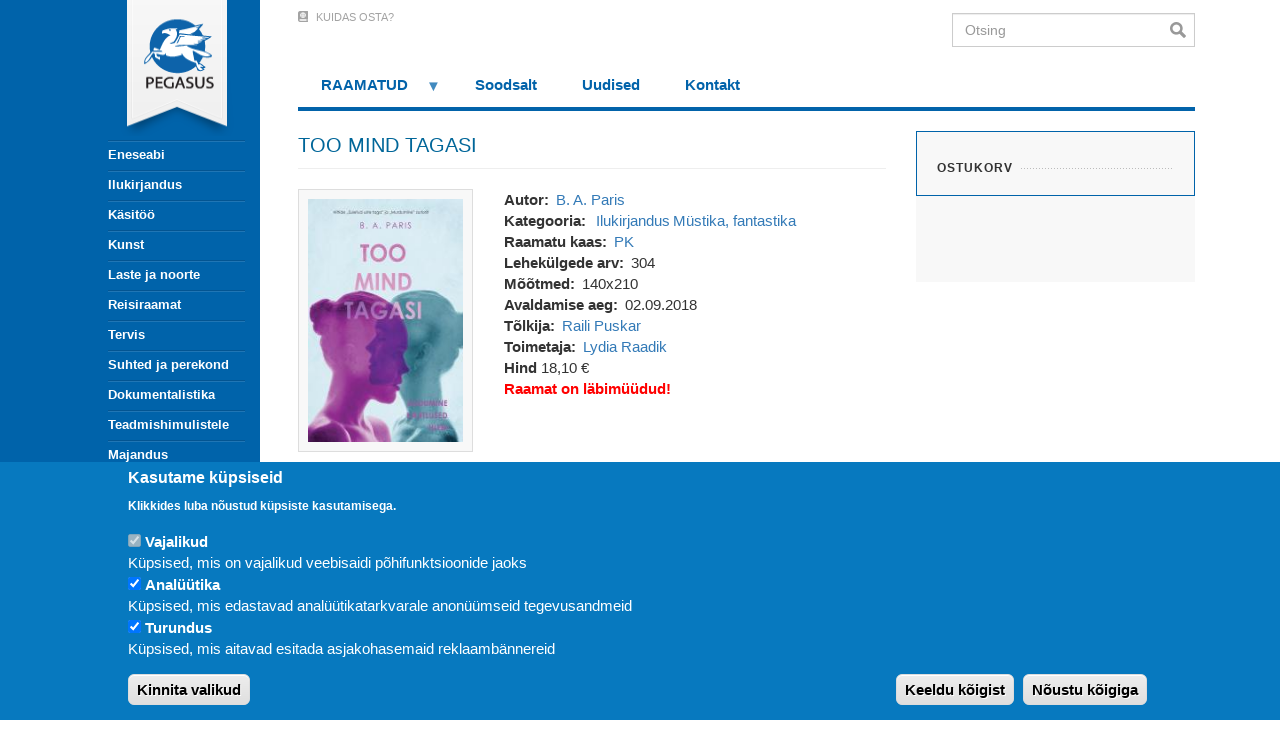

--- FILE ---
content_type: text/html; charset=UTF-8
request_url: https://www.pegasus.ee/raamat/too-mind-tagasi
body_size: 12146
content:
<!DOCTYPE html>
<html  lang="et" dir="ltr" prefix="content: http://purl.org/rss/1.0/modules/content/  dc: http://purl.org/dc/terms/  foaf: http://xmlns.com/foaf/0.1/  og: http://ogp.me/ns#  rdfs: http://www.w3.org/2000/01/rdf-schema#  schema: http://schema.org/  sioc: http://rdfs.org/sioc/ns#  sioct: http://rdfs.org/sioc/types#  skos: http://www.w3.org/2004/02/skos/core#  xsd: http://www.w3.org/2001/XMLSchema# ">
  <head>
<!-- Google Tag Manager -->
<script>(function(w,d,s,l,i){w[l]=w[l]||[];w[l].push({'gtm.start':
new Date().getTime(),event:'gtm.js'});var f=d.getElementsByTagName(s)[0],
j=d.createElement(s),dl=l!='dataLayer'?'&l='+l:'';j.async=true;j.src=
'https://www.googletagmanager.com/gtm.js?id='+i+dl;f.parentNode.insertBefore(j,f);
})(window,document,'script','dataLayer','GTM-TSM85F8');</script>
    <meta charset="utf-8" />
<style>#block-pegasus-cheeseburgermenu, #block-pegasus-cheeseburgermenutrigger {--cheese-aside-bg-color: rgba( 0, 99, 170, 1);--cheese-aside-text-color: rgba( 255, 255, 255, 1);--cheese-main-bg-color: rgba( 255, 255, 255, 1);--cheese-main-text-color: rgba( 0, 0, 0, 1);--cheese-trigger-color: rgba( 255, 255, 255, 1);--cheese-trigger-bg-color: rgba( 0, 99, 170, 1);--cheese-scrollbar-color: rgba( 255, 255, 255, 1);}</style>
<style>@media  all and (min-width: 992px) {#block-pegasus-cheeseburgermenutrigger{ display:none; }}</style>
<link rel="canonical" href="https://www.pegasus.ee/raamat/too-mind-tagasi" />
<meta name="Generator" content="Drupal 10 (https://www.drupal.org); Commerce 2" />
<meta name="MobileOptimized" content="width" />
<meta name="HandheldFriendly" content="true" />
<meta name="viewport" content="width=device-width, initial-scale=1.0" />
<style>div#sliding-popup, div#sliding-popup .eu-cookie-withdraw-banner, .eu-cookie-withdraw-tab {background: #0779bf} div#sliding-popup.eu-cookie-withdraw-wrapper { background: transparent; } #sliding-popup h1, #sliding-popup h2, #sliding-popup h3, #sliding-popup p, #sliding-popup label, #sliding-popup div, .eu-cookie-compliance-more-button, .eu-cookie-compliance-secondary-button, .eu-cookie-withdraw-tab { color: #ffffff;} .eu-cookie-withdraw-tab { border-color: #ffffff;}</style>
<link rel="icon" href="/sites/default/files/favicons.png" type="image/png" />
<script src="/sites/default/files/google_tag/gtm_tsm85f8/google_tag.script.js?t96o5t" defer></script>
<script>window.a2a_config=window.a2a_config||{};a2a_config.callbacks=[];a2a_config.overlays=[];a2a_config.templates={};</script>

    <title>TOO MIND TAGASI | Pegasus</title>
    <link rel="stylesheet" media="all" href="/sites/default/files/css/css_u_NL_O4ImftCof4hJXPnv8qTU_LYu_j2qcssPNLU0fA.css?delta=0&amp;language=et&amp;theme=pegasus&amp;include=[base64]" />
<link rel="stylesheet" media="all" href="/sites/default/files/css/css_cvW1XyDQPPQEvamUW7cByp6Whpwydc5_QoAia-MHmU4.css?delta=1&amp;language=et&amp;theme=pegasus&amp;include=[base64]" />

    <script type="application/json" data-drupal-selector="drupal-settings-json">{"path":{"baseUrl":"\/","pathPrefix":"","currentPath":"product\/1972","currentPathIsAdmin":false,"isFront":false,"currentLanguage":"et"},"pluralDelimiter":"\u0003","suppressDeprecationErrors":true,"auto_height":{"selectors":".grid-item-image\r,.grid-item-content"},"facebook_pixel":{"facebook_id":"596195714315573","events":[],"fb_disable_advanced":false,"eu_cookie_compliance":false,"donottrack":true},"eu_cookie_compliance":{"cookie_policy_version":"1.0.0","popup_enabled":true,"popup_agreed_enabled":false,"popup_hide_agreed":false,"popup_clicking_confirmation":false,"popup_scrolling_confirmation":false,"popup_html_info":"\u003Cdiv aria-labelledby=\u0022popup-text\u0022  class=\u0022eu-cookie-compliance-banner eu-cookie-compliance-banner-info eu-cookie-compliance-banner--categories\u0022\u003E\n  \u003Cdiv class=\u0022popup-content info eu-cookie-compliance-content\u0022\u003E\n        \u003Cdiv id=\u0022popup-text\u0022 class=\u0022eu-cookie-compliance-message\u0022 role=\u0022document\u0022\u003E\n      \u003Ch2\u003EKasutame k\u00fcpsiseid\u003C\/h2\u003E\u003Cp\u003EKlikkides luba n\u00f5ustud k\u00fcpsiste kasutamisega.\u003C\/p\u003E\n          \u003C\/div\u003E\n\n          \u003Cdiv id=\u0022eu-cookie-compliance-categories\u0022 class=\u0022eu-cookie-compliance-categories\u0022\u003E\n                  \u003Cdiv class=\u0022eu-cookie-compliance-category\u0022\u003E\n            \u003Cdiv\u003E\n              \u003Cinput type=\u0022checkbox\u0022 name=\u0022cookie-categories\u0022 class=\u0022eu-cookie-compliance-category-checkbox\u0022 id=\u0022cookie-category-functionality\u0022\n                     value=\u0022functionality\u0022\n                      checked                       disabled  \u003E\n              \u003Clabel for=\u0022cookie-category-functionality\u0022\u003EVajalikud\u003C\/label\u003E\n            \u003C\/div\u003E\n                          \u003Cdiv class=\u0022eu-cookie-compliance-category-description\u0022\u003EK\u00fcpsised, mis on vajalikud veebisaidi p\u00f5hifunktsioonide jaoks\u003C\/div\u003E\n                      \u003C\/div\u003E\n                  \u003Cdiv class=\u0022eu-cookie-compliance-category\u0022\u003E\n            \u003Cdiv\u003E\n              \u003Cinput type=\u0022checkbox\u0022 name=\u0022cookie-categories\u0022 class=\u0022eu-cookie-compliance-category-checkbox\u0022 id=\u0022cookie-category-analytics\u0022\n                     value=\u0022analytics\u0022\n                      checked                       \u003E\n              \u003Clabel for=\u0022cookie-category-analytics\u0022\u003EAnal\u00fc\u00fctika\u003C\/label\u003E\n            \u003C\/div\u003E\n                          \u003Cdiv class=\u0022eu-cookie-compliance-category-description\u0022\u003EK\u00fcpsised, mis edastavad anal\u00fc\u00fctikatarkvarale anon\u00fc\u00fcmseid tegevusandmeid\u003C\/div\u003E\n                      \u003C\/div\u003E\n                  \u003Cdiv class=\u0022eu-cookie-compliance-category\u0022\u003E\n            \u003Cdiv\u003E\n              \u003Cinput type=\u0022checkbox\u0022 name=\u0022cookie-categories\u0022 class=\u0022eu-cookie-compliance-category-checkbox\u0022 id=\u0022cookie-category-marketing\u0022\n                     value=\u0022marketing\u0022\n                      checked                       \u003E\n              \u003Clabel for=\u0022cookie-category-marketing\u0022\u003ETurundus\u003C\/label\u003E\n            \u003C\/div\u003E\n                          \u003Cdiv class=\u0022eu-cookie-compliance-category-description\u0022\u003EK\u00fcpsised, mis aitavad esitada asjakohasemaid reklaamb\u00e4nnereid\u003C\/div\u003E\n                      \u003C\/div\u003E\n                          \u003Cdiv class=\u0022eu-cookie-compliance-categories-buttons\u0022\u003E\n            \u003Cbutton type=\u0022button\u0022\n                    class=\u0022eu-cookie-compliance-save-preferences-button  button button--small\u0022\u003EKinnita valikud\u003C\/button\u003E\n          \u003C\/div\u003E\n              \u003C\/div\u003E\n    \n    \u003Cdiv id=\u0022popup-buttons\u0022 class=\u0022eu-cookie-compliance-buttons eu-cookie-compliance-has-categories\u0022\u003E\n              \u003Cbutton type=\u0022button\u0022 class=\u0022eu-cookie-compliance-default-button eu-cookie-compliance-reject-button button button--small\u0022\u003EKeeldu k\u00f5igist\u003C\/button\u003E\n            \u003Cbutton type=\u0022button\u0022 class=\u0022agree-button eu-cookie-compliance-default-button button button--small button--primary\u0022\u003EN\u00f5ustu k\u00f5igiga\u003C\/button\u003E\n              \u003Cbutton type=\u0022button\u0022 class=\u0022eu-cookie-withdraw-button visually-hidden button button--small\u0022\u003EWithdraw consent\u003C\/button\u003E\n          \u003C\/div\u003E\n  \u003C\/div\u003E\n\u003C\/div\u003E","use_mobile_message":false,"mobile_popup_html_info":"\u003Cdiv aria-labelledby=\u0022popup-text\u0022  class=\u0022eu-cookie-compliance-banner eu-cookie-compliance-banner-info eu-cookie-compliance-banner--categories\u0022\u003E\n  \u003Cdiv class=\u0022popup-content info eu-cookie-compliance-content\u0022\u003E\n        \u003Cdiv id=\u0022popup-text\u0022 class=\u0022eu-cookie-compliance-message\u0022 role=\u0022document\u0022\u003E\n      \n          \u003C\/div\u003E\n\n          \u003Cdiv id=\u0022eu-cookie-compliance-categories\u0022 class=\u0022eu-cookie-compliance-categories\u0022\u003E\n                  \u003Cdiv class=\u0022eu-cookie-compliance-category\u0022\u003E\n            \u003Cdiv\u003E\n              \u003Cinput type=\u0022checkbox\u0022 name=\u0022cookie-categories\u0022 class=\u0022eu-cookie-compliance-category-checkbox\u0022 id=\u0022cookie-category-functionality\u0022\n                     value=\u0022functionality\u0022\n                      checked                       disabled  \u003E\n              \u003Clabel for=\u0022cookie-category-functionality\u0022\u003EVajalikud\u003C\/label\u003E\n            \u003C\/div\u003E\n                          \u003Cdiv class=\u0022eu-cookie-compliance-category-description\u0022\u003EK\u00fcpsised, mis on vajalikud veebisaidi p\u00f5hifunktsioonide jaoks\u003C\/div\u003E\n                      \u003C\/div\u003E\n                  \u003Cdiv class=\u0022eu-cookie-compliance-category\u0022\u003E\n            \u003Cdiv\u003E\n              \u003Cinput type=\u0022checkbox\u0022 name=\u0022cookie-categories\u0022 class=\u0022eu-cookie-compliance-category-checkbox\u0022 id=\u0022cookie-category-analytics\u0022\n                     value=\u0022analytics\u0022\n                      checked                       \u003E\n              \u003Clabel for=\u0022cookie-category-analytics\u0022\u003EAnal\u00fc\u00fctika\u003C\/label\u003E\n            \u003C\/div\u003E\n                          \u003Cdiv class=\u0022eu-cookie-compliance-category-description\u0022\u003EK\u00fcpsised, mis edastavad anal\u00fc\u00fctikatarkvarale anon\u00fc\u00fcmseid tegevusandmeid\u003C\/div\u003E\n                      \u003C\/div\u003E\n                  \u003Cdiv class=\u0022eu-cookie-compliance-category\u0022\u003E\n            \u003Cdiv\u003E\n              \u003Cinput type=\u0022checkbox\u0022 name=\u0022cookie-categories\u0022 class=\u0022eu-cookie-compliance-category-checkbox\u0022 id=\u0022cookie-category-marketing\u0022\n                     value=\u0022marketing\u0022\n                      checked                       \u003E\n              \u003Clabel for=\u0022cookie-category-marketing\u0022\u003ETurundus\u003C\/label\u003E\n            \u003C\/div\u003E\n                          \u003Cdiv class=\u0022eu-cookie-compliance-category-description\u0022\u003EK\u00fcpsised, mis aitavad esitada asjakohasemaid reklaamb\u00e4nnereid\u003C\/div\u003E\n                      \u003C\/div\u003E\n                          \u003Cdiv class=\u0022eu-cookie-compliance-categories-buttons\u0022\u003E\n            \u003Cbutton type=\u0022button\u0022\n                    class=\u0022eu-cookie-compliance-save-preferences-button  button button--small\u0022\u003EKinnita valikud\u003C\/button\u003E\n          \u003C\/div\u003E\n              \u003C\/div\u003E\n    \n    \u003Cdiv id=\u0022popup-buttons\u0022 class=\u0022eu-cookie-compliance-buttons eu-cookie-compliance-has-categories\u0022\u003E\n              \u003Cbutton type=\u0022button\u0022 class=\u0022eu-cookie-compliance-default-button eu-cookie-compliance-reject-button button button--small\u0022\u003EKeeldu k\u00f5igist\u003C\/button\u003E\n            \u003Cbutton type=\u0022button\u0022 class=\u0022agree-button eu-cookie-compliance-default-button button button--small button--primary\u0022\u003EN\u00f5ustu k\u00f5igiga\u003C\/button\u003E\n              \u003Cbutton type=\u0022button\u0022 class=\u0022eu-cookie-withdraw-button visually-hidden button button--small\u0022\u003EWithdraw consent\u003C\/button\u003E\n          \u003C\/div\u003E\n  \u003C\/div\u003E\n\u003C\/div\u003E","mobile_breakpoint":768,"popup_html_agreed":false,"popup_use_bare_css":false,"popup_height":"auto","popup_width":"100%","popup_delay":1000,"popup_link":"\/","popup_link_new_window":true,"popup_position":false,"fixed_top_position":true,"popup_language":"et","store_consent":false,"better_support_for_screen_readers":false,"cookie_name":"","reload_page":false,"domain":"","domain_all_sites":false,"popup_eu_only":false,"popup_eu_only_js":false,"cookie_lifetime":100,"cookie_session":0,"set_cookie_session_zero_on_disagree":0,"disagree_do_not_show_popup":false,"method":"categories","automatic_cookies_removal":true,"allowed_cookies":"","withdraw_markup":"\u003Cbutton type=\u0022button\u0022 class=\u0022eu-cookie-withdraw-tab\u0022\u003EPrivacy settings\u003C\/button\u003E\n\u003Cdiv aria-labelledby=\u0022popup-text\u0022 class=\u0022eu-cookie-withdraw-banner\u0022\u003E\n  \u003Cdiv class=\u0022popup-content info eu-cookie-compliance-content\u0022\u003E\n    \u003Cdiv id=\u0022popup-text\u0022 class=\u0022eu-cookie-compliance-message\u0022 role=\u0022document\u0022\u003E\n      \u003Ch2\u003EWe use cookies on this site to enhance your user experience\u003C\/h2\u003E\u003Cp\u003EYou have given your consent for us to set cookies.\u003C\/p\u003E\n    \u003C\/div\u003E\n    \u003Cdiv id=\u0022popup-buttons\u0022 class=\u0022eu-cookie-compliance-buttons\u0022\u003E\n      \u003Cbutton type=\u0022button\u0022 class=\u0022eu-cookie-withdraw-button  button button--small button--primary\u0022\u003EWithdraw consent\u003C\/button\u003E\n    \u003C\/div\u003E\n  \u003C\/div\u003E\n\u003C\/div\u003E","withdraw_enabled":false,"reload_options":0,"reload_routes_list":"","withdraw_button_on_info_popup":false,"cookie_categories":["functionality","analytics","marketing"],"cookie_categories_details":{"functionality":{"uuid":"4d41e73a-ba4a-44d2-8a29-bf6b10896c98","langcode":"et","status":true,"dependencies":{"module":["eu_cookie_compliance_gtm"]},"third_party_settings":{"eu_cookie_compliance_gtm":{"gtm_data":{"functionality_storage":"@status"}}},"id":"functionality","label":"Vajalikud","description":"K\u00fcpsised, mis on vajalikud veebisaidi p\u00f5hifunktsioonide jaoks","checkbox_default_state":"required","weight":-10},"analytics":{"uuid":"0b907316-058c-4ec9-969d-582a7a60dfe5","langcode":"et","status":true,"dependencies":{"module":["eu_cookie_compliance_gtm"]},"third_party_settings":{"eu_cookie_compliance_gtm":{"gtm_data":{"analytics_storage":"@status"}}},"id":"analytics","label":"Anal\u00fc\u00fctika","description":"K\u00fcpsised, mis edastavad anal\u00fc\u00fctikatarkvarale anon\u00fc\u00fcmseid tegevusandmeid","checkbox_default_state":"checked","weight":-9},"marketing":{"uuid":"f8584416-d73f-481f-8309-897a6092ea10","langcode":"et","status":true,"dependencies":{"module":["eu_cookie_compliance_gtm"]},"third_party_settings":{"eu_cookie_compliance_gtm":{"gtm_data":{"personalization_storage":"@status","ad_storage":"@status","ad_user_data":"@status","ad_personalization":"@status"}}},"id":"marketing","label":"Turundus","description":"K\u00fcpsised, mis aitavad esitada asjakohasemaid reklaamb\u00e4nnereid","checkbox_default_state":"checked","weight":-7}},"enable_save_preferences_button":true,"cookie_value_disagreed":"0","cookie_value_agreed_show_thank_you":"1","cookie_value_agreed":"2","containing_element":"body","settings_tab_enabled":false,"olivero_primary_button_classes":" button button--small button--primary","olivero_secondary_button_classes":" button button--small","close_button_action":"close_banner","open_by_default":true,"modules_allow_popup":true,"hide_the_banner":false,"geoip_match":true},"consent_mode":{"ad_personalization":"granted","ad_storage":"granted","ad_user_data":"granted","analytics_storage":"granted","functionality_storage":"granted","personalization_storage":"granted"},"bootstrap":{"forms_has_error_value_toggle":1,"modal_animation":1,"modal_backdrop":"true","modal_focus_input":1,"modal_keyboard":1,"modal_select_text":1,"modal_show":1,"modal_size":"","popover_enabled":1,"popover_animation":1,"popover_auto_close":1,"popover_container":"body","popover_content":"","popover_delay":"0","popover_html":0,"popover_placement":"right","popover_selector":"","popover_title":"","popover_trigger":"click","tooltip_enabled":1,"tooltip_animation":1,"tooltip_container":"body","tooltip_delay":"0","tooltip_html":0,"tooltip_placement":"auto left","tooltip_selector":"","tooltip_trigger":"hover"},"superfish":{"superfish-footer-two":{"id":"superfish-footer-two","sf":{"animation":{"opacity":"show","height":"show"},"speed":"fast"},"plugins":{"supposition":true,"supersubs":true}},"superfish-footer":{"id":"superfish-footer","sf":{"animation":{"opacity":"show","height":"show"},"speed":"fast"},"plugins":{"supposition":true,"supersubs":true}},"superfish-top-navigation":{"id":"superfish-top-navigation","sf":{"animation":{"opacity":"show","height":"show"},"speed":"fast"},"plugins":{"touchscreen":{"mode":"window_width"},"smallscreen":{"mode":"window_width","breakpoint":991,"expandText":"Ava","collapseText":"L\u00fckka kokku","title":"Men\u00fc\u00fc"},"supposition":true,"supersubs":true}}},"name":"TOO MIND TAGASI","id":"1972","price":18.10000000000000142108547152020037174224853515625,"brand":"B. A. Paris","category":"Ilukirjandus","variant":"M\u00fcstika, fantastika","fbLikeboxAppId":"","fbLikeboxLanguage":"et_EE","ajaxTrustedUrl":{"form_action_p_pvdeGsVG5zNF_XLGPTvYSKCf43t8qZYSwcfZl2uzM":true},"user":{"uid":0,"permissionsHash":"531889fb291f1efbd36b4e533d4ecd630975df80f0118a867b13e7fae52fef58"}}</script>
<script src="/sites/default/files/js/js_enVG0xsyjiDpi_wI1dheXb7CMYxkk7I9upDB0Lvd71U.js?scope=header&amp;delta=0&amp;language=et&amp;theme=pegasus&amp;include=[base64]"></script>
<script src="/modules/contrib/eu_cookie_compliance/js/eu_cookie_compliance.min.js?v=10.2.7" defer></script>
<script src="/sites/default/files/js/js_ZoJpZ0V6LI6wpTeoB2eS4ToK3zr3x9iesKWXDWRxKqk.js?scope=header&amp;delta=2&amp;language=et&amp;theme=pegasus&amp;include=[base64]"></script>
<script src="https://use.fontawesome.com/releases/v5.7.2/js/all.js" defer crossorigin="anonymous"></script>
<script src="https://use.fontawesome.com/releases/v5.7.2/js/v4-shims.js" defer crossorigin="anonymous"></script>
<script src="/sites/default/files/js/js_Nv7A9naBIWRcgovJu4Kii3IQqxKd6nX3p5OSe8-QgvU.js?scope=header&amp;delta=5&amp;language=et&amp;theme=pegasus&amp;include=[base64]"></script>

  </head>
  <body class="path-product has-glyphicons">
<!-- Google Tag Manager (noscript) -->
<noscript><iframe src="https://www.googletagmanager.com/ns.html?id=GTM-TSM85F8"
height="0" width="0" style="display:none;visibility:hidden"></iframe></noscript>
<!-- End Google Tag Manager (noscript) -->
    <a href="#main-content" class="visually-hidden focusable skip-link">
      Liigu edasi põhisisu juurde
    </a>
    <noscript><iframe src="https://www.googletagmanager.com/ns.html?id=GTM-TSM85F8" height="0" width="0" style="display:none;visibility:hidden"></iframe></noscript><noscript><img src="https://www.facebook.com/tr?id=596195714315573&amp;ev=PageView&amp;noscript=1" alt="" height="1" width="1" /></noscript>
      <div class="dialog-off-canvas-main-canvas" data-off-canvas-main-canvas>
    <div id="mbg" class="" style="
    height: 100%;
    position: fixed;
    z-index: 0;
    background: #0063aa;
    width: 50vw;
    min-height: 100vh;">
</div>

  <div role="main" class="main-container container js-quickedit-main-content pegasus-main-content-container">
                              <aside class="col-xs-2" role="complementary">
            <div class="region region-sidebar-first">
    <section style="display: none;" class="block-cheeseburgermenu-container block-cheeseburgermenu-container--without-navigation block block-cheeseburger-menu clearfix" id="block-pegasus-cheeseburgermenu">
  
    

      
<div class="cheeseburger-menu__main-navigation-area">
			<div class="cheeseburger-menu__side-trigger" data-cheeseburger-close="true"><?xml version="1.0" encoding="utf-8"?>
<!-- Generator: Adobe Illustrator 19.1.0, SVG Export Plug-In . SVG Version: 6.00 Build 0)  -->
<svg version="1.1" xmlns="http://www.w3.org/2000/svg" xmlns:xlink="http://www.w3.org/1999/xlink" x="0px" y="0px" width="24px"
	 height="24px" viewBox="0 0 24 24" enable-background="new 0 0 24 24" xml:space="preserve">
<g id="Bounding_Boxes">
	<path fill="none" d="M0,0h24v24H0V0z"/>
</g>
<g id="Rounded">
	<path d="M18.3,5.71L18.3,5.71c-0.39-0.39-1.02-0.39-1.41,0L12,10.59L7.11,5.7c-0.39-0.39-1.02-0.39-1.41,0l0,0
		c-0.39,0.39-0.39,1.02,0,1.41L10.59,12L5.7,16.89c-0.39,0.39-0.39,1.02,0,1.41h0c0.39,0.39,1.02,0.39,1.41,0L12,13.41l4.89,4.89
		c0.39,0.39,1.02,0.39,1.41,0l0,0c0.39-0.39,0.39-1.02,0-1.41L13.41,12l4.89-4.89C18.68,6.73,18.68,6.09,18.3,5.71z"/>
</g>
</svg>
</div>
				<div  data-cheeseburger-id="taxonomy-vocabulary-category" >
							<div  class="cheeseburger-menu__title">Kategooria</div>
						<ul
				class="cheeseburger-menu__mainmenu">
															<li  class="cheeseburger-menu__item category__item">
					<a class="cheeseburger-menu__item-label" href="/eneseabi-0">
				<span>Eneseabi</span>
			</a>
		
			</li>

											<li  class="cheeseburger-menu__item category__item cheeseburger-parent">
					<a class="cheeseburger-menu__item-label" href="/ilukirjandus">
				<span>Ilukirjandus</span>
			</a>
		
					<span class="cheeseburger-menu__submenu-trigger" data-cheeseburger-parent-trigger><div class="cheeseburger-menu__submenu-trigger-icon dropdown"></div></span>
			<ul class="cheeseburger-menu__submenu">
											<li  class="cheeseburger-menu__item category__item">
					<a class="cheeseburger-menu__item-label" href="/ilukirjandus/ulme-oudus">
				<span>Ulme, õudus</span>
			</a>
		
			</li>

											<li  class="cheeseburger-menu__item category__item">
					<a class="cheeseburger-menu__item-label" href="/ilukirjandus/pohjamaade-sari">
				<span>Põhjamaade sari</span>
			</a>
		
			</li>

											<li  class="cheeseburger-menu__item category__item">
					<a class="cheeseburger-menu__item-label" href="/ilukirjandus/pegasuse-vaike-sari">
				<span>Pegasuse väike sari</span>
			</a>
		
			</li>

											<li  class="cheeseburger-menu__item category__item">
					<a class="cheeseburger-menu__item-label" href="/ilukirjandus/valiskirjandus">
				<span>Väliskirjandus</span>
			</a>
		
			</li>

											<li  class="cheeseburger-menu__item category__item">
					<a class="cheeseburger-menu__item-label" href="/ilukirjandus/huumor">
				<span>Huumor</span>
			</a>
		
			</li>

											<li  class="cheeseburger-menu__item category__item">
					<a class="cheeseburger-menu__item-label" href="/ilukirjandus/ajaviide">
				<span>Ajaviide</span>
			</a>
		
			</li>

											<li  class="cheeseburger-menu__item category__item">
					<a class="cheeseburger-menu__item-label" href="/ilukirjandus/eesti-kirjandus">
				<span>Eesti kirjandus</span>
			</a>
		
			</li>

											<li  class="cheeseburger-menu__item category__item">
					<a class="cheeseburger-menu__item-label" href="/ilukirjandus/pegasuse-klassika">
				<span>Pegasuse klassika</span>
			</a>
		
			</li>

											<li  class="cheeseburger-menu__item category__item">
					<a class="cheeseburger-menu__item-label" href="/ilukirjandus/mustika-fantastika">
				<span>Müstika, fantastika</span>
			</a>
		
			</li>

											<li  class="cheeseburger-menu__item category__item">
					<a class="cheeseburger-menu__item-label" href="/ilukirjandus/hobevaramu">
				<span>Hõbevaramu</span>
			</a>
		
			</li>

											<li  class="cheeseburger-menu__item category__item">
					<a class="cheeseburger-menu__item-label" href="/ilukirjandus/krimi">
				<span>Krimi</span>
			</a>
		
			</li>

											<li  class="cheeseburger-menu__item category__item">
					<a class="cheeseburger-menu__item-label" href="/ilukirjandus/erootika">
				<span>Erootika</span>
			</a>
		
			</li>

							</ul>
			</li>

											<li  class="cheeseburger-menu__item category__item">
					<a class="cheeseburger-menu__item-label" href="/kasitoo">
				<span>Käsitöö</span>
			</a>
		
			</li>

											<li  class="cheeseburger-menu__item category__item">
					<a class="cheeseburger-menu__item-label" href="/kunst">
				<span>Kunst</span>
			</a>
		
			</li>

											<li  class="cheeseburger-menu__item category__item cheeseburger-parent">
					<a class="cheeseburger-menu__item-label" href="/laste-ja-noorte">
				<span>Laste ja noorte</span>
			</a>
		
					<span class="cheeseburger-menu__submenu-trigger" data-cheeseburger-parent-trigger><div class="cheeseburger-menu__submenu-trigger-icon dropdown"></div></span>
			<ul class="cheeseburger-menu__submenu">
											<li  class="cheeseburger-menu__item category__item">
					<a class="cheeseburger-menu__item-label" href="/laste-ja-noorte/vaiksematele">
				<span>Väiksematele</span>
			</a>
		
			</li>

											<li  class="cheeseburger-menu__item category__item">
					<a class="cheeseburger-menu__item-label" href="/laste-ja-noorte/suurematele">
				<span>Suurematele</span>
			</a>
		
			</li>

											<li  class="cheeseburger-menu__item category__item">
					<a class="cheeseburger-menu__item-label" href="/laste-ja-noorte/narnia-kroonikad">
				<span>Narnia kroonikad</span>
			</a>
		
			</li>

							</ul>
			</li>

											<li  class="cheeseburger-menu__item category__item cheeseburger-parent">
					<a class="cheeseburger-menu__item-label" href="/reisiraamat">
				<span>Reisiraamat</span>
			</a>
		
					<span class="cheeseburger-menu__submenu-trigger" data-cheeseburger-parent-trigger><div class="cheeseburger-menu__submenu-trigger-icon dropdown"></div></span>
			<ul class="cheeseburger-menu__submenu">
											<li  class="cheeseburger-menu__item category__item">
					<a class="cheeseburger-menu__item-label" href="/reisiraamat/ajalooline">
				<span>Ajalooline</span>
			</a>
		
			</li>

											<li  class="cheeseburger-menu__item category__item">
					<a class="cheeseburger-menu__item-label" href="/reisiraamat/reisikiri">
				<span>Reisikiri</span>
			</a>
		
			</li>

											<li  class="cheeseburger-menu__item category__item">
					<a class="cheeseburger-menu__item-label" href="/reisiraamat/reis-ja-gurmaanlus">
				<span>Reis ja gurmaanlus</span>
			</a>
		
			</li>

											<li  class="cheeseburger-menu__item category__item">
					<a class="cheeseburger-menu__item-label" href="/reisiraamat/eesti">
				<span>Eesti</span>
			</a>
		
			</li>

											<li  class="cheeseburger-menu__item category__item">
					<a class="cheeseburger-menu__item-label" href="/reisiraamat/kaunid-paigad">
				<span>Kaunid paigad</span>
			</a>
		
			</li>

											<li  class="cheeseburger-menu__item category__item">
					<a class="cheeseburger-menu__item-label" href="/reisiraamat/rannuraamatute-sari">
				<span>Rännuraamatute sari</span>
			</a>
		
			</li>

							</ul>
			</li>

											<li  class="cheeseburger-menu__item category__item cheeseburger-parent">
					<a class="cheeseburger-menu__item-label" href="/tervis">
				<span>Tervis</span>
			</a>
		
					<span class="cheeseburger-menu__submenu-trigger" data-cheeseburger-parent-trigger><div class="cheeseburger-menu__submenu-trigger-icon dropdown"></div></span>
			<ul class="cheeseburger-menu__submenu">
											<li  class="cheeseburger-menu__item category__item">
					<a class="cheeseburger-menu__item-label" href="/tervis/ema-ja-laps">
				<span>Ema ja laps</span>
			</a>
		
			</li>

											<li  class="cheeseburger-menu__item category__item">
					<a class="cheeseburger-menu__item-label" href="/tervis/eneseabi">
				<span>Eneseabi</span>
			</a>
		
			</li>

											<li  class="cheeseburger-menu__item category__item">
					<a class="cheeseburger-menu__item-label" href="/tervis/alternatiivmeditsiin">
				<span>Alternatiivmeditsiin</span>
			</a>
		
			</li>

											<li  class="cheeseburger-menu__item category__item">
					<a class="cheeseburger-menu__item-label" href="/tervis/toitumine-ja-elustiil">
				<span>Toitumine ja elustiil</span>
			</a>
		
			</li>

											<li  class="cheeseburger-menu__item category__item">
					<a class="cheeseburger-menu__item-label" href="/tervis/kasiraamatud">
				<span>Käsiraamatud</span>
			</a>
		
			</li>

											<li  class="cheeseburger-menu__item category__item">
					<a class="cheeseburger-menu__item-label" href="/tervis/psuhholoogia">
				<span>Psühholoogia</span>
			</a>
		
			</li>

											<li  class="cheeseburger-menu__item category__item">
					<a class="cheeseburger-menu__item-label" href="/tervis/ilu">
				<span>Ilu</span>
			</a>
		
			</li>

							</ul>
			</li>

											<li  class="cheeseburger-menu__item category__item cheeseburger-parent">
					<a class="cheeseburger-menu__item-label" href="/suhted-ja-perekond">
				<span>Suhted ja perekond</span>
			</a>
		
					<span class="cheeseburger-menu__submenu-trigger" data-cheeseburger-parent-trigger><div class="cheeseburger-menu__submenu-trigger-icon dropdown"></div></span>
			<ul class="cheeseburger-menu__submenu">
											<li  class="cheeseburger-menu__item category__item">
					<a class="cheeseburger-menu__item-label" href="/suhted-ja-perekond/lapsed">
				<span>Lapsed</span>
			</a>
		
			</li>

											<li  class="cheeseburger-menu__item category__item">
					<a class="cheeseburger-menu__item-label" href="/suhted-ja-perekond/suhted">
				<span>Suhted</span>
			</a>
		
			</li>

											<li  class="cheeseburger-menu__item category__item">
					<a class="cheeseburger-menu__item-label" href="/suhted-ja-perekond/armastus-erootika">
				<span>Armastus, erootika</span>
			</a>
		
			</li>

							</ul>
			</li>

											<li  class="cheeseburger-menu__item category__item cheeseburger-parent">
					<a class="cheeseburger-menu__item-label" href="/dokumentalistika">
				<span>Dokumentalistika</span>
			</a>
		
					<span class="cheeseburger-menu__submenu-trigger" data-cheeseburger-parent-trigger><div class="cheeseburger-menu__submenu-trigger-icon dropdown"></div></span>
			<ul class="cheeseburger-menu__submenu">
											<li  class="cheeseburger-menu__item category__item">
					<a class="cheeseburger-menu__item-label" href="/dokumentalistika/ajaloolised-isikud">
				<span>Ajaloolised isikud</span>
			</a>
		
			</li>

											<li  class="cheeseburger-menu__item category__item">
					<a class="cheeseburger-menu__item-label" href="/dokumentalistika/paranahtused">
				<span>Paranähtused</span>
			</a>
		
			</li>

											<li  class="cheeseburger-menu__item category__item">
					<a class="cheeseburger-menu__item-label" href="/dokumentalistika/elulugu">
				<span>Elulugu</span>
			</a>
		
			</li>

											<li  class="cheeseburger-menu__item category__item">
					<a class="cheeseburger-menu__item-label" href="/dokumentalistika/kultuur-filmikunst">
				<span>Kultuur, filmikunst</span>
			</a>
		
			</li>

											<li  class="cheeseburger-menu__item category__item">
					<a class="cheeseburger-menu__item-label" href="/dokumentalistika/historica-sari">
				<span>Historica sari</span>
			</a>
		
			</li>

											<li  class="cheeseburger-menu__item category__item">
					<a class="cheeseburger-menu__item-label" href="/dokumentalistika/ajalugu">
				<span>Ajalugu</span>
			</a>
		
			</li>

							</ul>
			</li>

											<li  class="cheeseburger-menu__item category__item cheeseburger-parent">
					<a class="cheeseburger-menu__item-label" href="/teadmishimulistele">
				<span>Teadmishimulistele</span>
			</a>
		
					<span class="cheeseburger-menu__submenu-trigger" data-cheeseburger-parent-trigger><div class="cheeseburger-menu__submenu-trigger-icon dropdown"></div></span>
			<ul class="cheeseburger-menu__submenu">
											<li  class="cheeseburger-menu__item category__item">
					<a class="cheeseburger-menu__item-label" href="/teadmishimulistele/teatmikud">
				<span>Teatmikud</span>
			</a>
		
			</li>

											<li  class="cheeseburger-menu__item category__item">
					<a class="cheeseburger-menu__item-label" href="/teadmishimulistele/kultuur">
				<span>Kultuur</span>
			</a>
		
			</li>

											<li  class="cheeseburger-menu__item category__item">
					<a class="cheeseburger-menu__item-label" href="/teadmishimulistele/ajalugu">
				<span>Ajalugu</span>
			</a>
		
			</li>

											<li  class="cheeseburger-menu__item category__item">
					<a class="cheeseburger-menu__item-label" href="/teadmishimulistele/populaarteadus">
				<span>Populaarteadus</span>
			</a>
		
			</li>

											<li  class="cheeseburger-menu__item category__item">
					<a class="cheeseburger-menu__item-label" href="/teadmishimulistele/religioon">
				<span>Religioon</span>
			</a>
		
			</li>

											<li  class="cheeseburger-menu__item category__item">
					<a class="cheeseburger-menu__item-label" href="/teadmishimulistele/folkloristika">
				<span>Folkloristika</span>
			</a>
		
			</li>

											<li  class="cheeseburger-menu__item category__item">
					<a class="cheeseburger-menu__item-label" href="/teadmishimulistele/kasiraamat">
				<span>Käsiraamat</span>
			</a>
		
			</li>

							</ul>
			</li>

											<li  class="cheeseburger-menu__item category__item cheeseburger-parent">
					<a class="cheeseburger-menu__item-label" href="/majandus">
				<span>Majandus</span>
			</a>
		
					<span class="cheeseburger-menu__submenu-trigger" data-cheeseburger-parent-trigger><div class="cheeseburger-menu__submenu-trigger-icon dropdown"></div></span>
			<ul class="cheeseburger-menu__submenu">
											<li  class="cheeseburger-menu__item category__item">
					<a class="cheeseburger-menu__item-label" href="/majandus/juhtimine">
				<span>Juhtimine</span>
			</a>
		
			</li>

											<li  class="cheeseburger-menu__item category__item">
					<a class="cheeseburger-menu__item-label" href="/majandus/majandusteooria">
				<span>Majandusteooria</span>
			</a>
		
			</li>

											<li  class="cheeseburger-menu__item category__item">
					<a class="cheeseburger-menu__item-label" href="/majandus/personal">
				<span>Personal</span>
			</a>
		
			</li>

											<li  class="cheeseburger-menu__item category__item">
					<a class="cheeseburger-menu__item-label" href="/majandus/turundus">
				<span>Turundus</span>
			</a>
		
			</li>

							</ul>
			</li>

											<li  class="cheeseburger-menu__item category__item">
					<a class="cheeseburger-menu__item-label" href="/meelelahutus">
				<span>Meelelahutus</span>
			</a>
		
			</li>

											<li  class="cheeseburger-menu__item category__item cheeseburger-parent">
					<a class="cheeseburger-menu__item-label" href="/kinkeraamat">
				<span>Kinkeraamat</span>
			</a>
		
					<span class="cheeseburger-menu__submenu-trigger" data-cheeseburger-parent-trigger><div class="cheeseburger-menu__submenu-trigger-icon dropdown"></div></span>
			<ul class="cheeseburger-menu__submenu">
											<li  class="cheeseburger-menu__item category__item">
					<a class="cheeseburger-menu__item-label" href="/kinkeraamat/tsitaadid-ja-innustavad-motted">
				<span>Tsitaadid ja innustavad mõtted</span>
			</a>
		
			</li>

											<li  class="cheeseburger-menu__item category__item">
					<a class="cheeseburger-menu__item-label" href="/kinkeraamat/muusika">
				<span>Muusika</span>
			</a>
		
			</li>

											<li  class="cheeseburger-menu__item category__item">
					<a class="cheeseburger-menu__item-label" href="/kinkeraamat/luule">
				<span>Luule</span>
			</a>
		
			</li>

											<li  class="cheeseburger-menu__item category__item">
					<a class="cheeseburger-menu__item-label" href="/kinkeraamat/kalender">
				<span>Kalender</span>
			</a>
		
			</li>

											<li  class="cheeseburger-menu__item category__item">
					<a class="cheeseburger-menu__item-label" href="/kinkeraamat/markmed">
				<span>märkmed</span>
			</a>
		
			</li>

											<li  class="cheeseburger-menu__item category__item">
					<a class="cheeseburger-menu__item-label" href="/kinkeraamat/ajalugu">
				<span>ajalugu</span>
			</a>
		
			</li>

							</ul>
			</li>

											<li  class="cheeseburger-menu__item category__item cheeseburger-parent">
					<a class="cheeseburger-menu__item-label" href="/kokandus">
				<span>Kokandus</span>
			</a>
		
					<span class="cheeseburger-menu__submenu-trigger" data-cheeseburger-parent-trigger><div class="cheeseburger-menu__submenu-trigger-icon dropdown"></div></span>
			<ul class="cheeseburger-menu__submenu">
											<li  class="cheeseburger-menu__item category__item">
					<a class="cheeseburger-menu__item-label" href="/kokandus/jamie-oliver">
				<span>Jamie Oliver</span>
			</a>
		
			</li>

											<li  class="cheeseburger-menu__item category__item">
					<a class="cheeseburger-menu__item-label" href="/kokandus/kokaraamatud">
				<span>Kokaraamatud</span>
			</a>
		
			</li>

							</ul>
			</li>

											<li  class="cheeseburger-menu__item category__item">
					<a class="cheeseburger-menu__item-label" href="/aiandus">
				<span>Aiandus</span>
			</a>
		
			</li>

							</ul>
		</div>
	</div>


  </section>

<section id="block-pegasus-cheeseburgermenutrigger" class="block block-cheeseburger-menu block-cheeseburger-menu-trigger clearfix">
  
    

      <div class="block-cheeseburgermenu__trigger-element" data-cheeseburger-id="block-pegasus-cheeseburgermenu">
    <span></span>
    <span></span>
    <span></span>
</div>

  </section>

      <a class="logo" href="/" title="Avaleht" rel="home">
      <img src="/sites/default/files/logo.png" alt="Avaleht" />
    </a>
      <section id="block-taxonomyblock" class="block block-taxonomy-block clearfix">
  
    

            <ul class="level-0">
                                          <li  class="not-active">
        <a href="/eneseabi-0">Eneseabi</a>
              </li>
                                          <li  class="not-active">
        <a href="/ilukirjandus">Ilukirjandus</a>
                        <ul class="level-1">
                                          <li  class="not-active">
        <a href="/ilukirjandus/pegasuse-klassika">Pegasuse klassika</a>
              </li>
                                          <li  class="not-active">
        <a href="/ilukirjandus/hobevaramu">Hõbevaramu</a>
              </li>
                                          <li  class="not-active">
        <a href="/ilukirjandus/valiskirjandus">Väliskirjandus</a>
              </li>
                                          <li  class="not-active">
        <a href="/ilukirjandus/pegasuse-vaike-sari">Pegasuse väike sari</a>
              </li>
                                          <li  class="not-active">
        <a href="/ilukirjandus/pohjamaade-sari">Põhjamaade sari</a>
              </li>
                                          <li  class="not-active">
        <a href="/ilukirjandus/ulme-oudus">Ulme, õudus</a>
              </li>
                                          <li  class="not-active">
        <a href="/ilukirjandus/krimi">Krimi</a>
              </li>
                                          <li  class="not-active">
        <a href="/ilukirjandus/mustika-fantastika">Müstika, fantastika</a>
              </li>
                                          <li  class="not-active">
        <a href="/ilukirjandus/huumor">Huumor</a>
              </li>
                                          <li  class="not-active">
        <a href="/ilukirjandus/eesti-kirjandus">Eesti kirjandus</a>
              </li>
                                          <li  class="not-active">
        <a href="/ilukirjandus/erootika">Erootika</a>
              </li>
                                          <li  class="not-active">
        <a href="/ilukirjandus/ajaviide">Ajaviide</a>
              </li>
        </ul>
  
              </li>
                                          <li  class="not-active">
        <a href="/kasitoo">Käsitöö</a>
              </li>
                                          <li  class="not-active">
        <a href="/kunst">Kunst</a>
              </li>
                                          <li  class="not-active">
        <a href="/laste-ja-noorte">Laste ja noorte</a>
                        <ul class="level-1">
                                          <li  class="not-active">
        <a href="/laste-ja-noorte/suurematele">Suurematele</a>
              </li>
                                          <li  class="not-active">
        <a href="/laste-ja-noorte/vaiksematele">Väiksematele</a>
              </li>
                                          <li  class="not-active">
        <a href="/laste-ja-noorte/narnia-kroonikad">Narnia kroonikad</a>
              </li>
        </ul>
  
              </li>
                                          <li  class="not-active">
        <a href="/reisiraamat">Reisiraamat</a>
                        <ul class="level-1">
                                          <li  class="not-active">
        <a href="/reisiraamat/rannuraamatute-sari">Rännuraamatute sari</a>
              </li>
                                          <li  class="not-active">
        <a href="/reisiraamat/reisikiri">Reisikiri</a>
              </li>
                                          <li  class="not-active">
        <a href="/reisiraamat/eesti">Eesti</a>
              </li>
                                          <li  class="not-active">
        <a href="/reisiraamat/ajalooline">Ajalooline</a>
              </li>
                                          <li  class="not-active">
        <a href="/reisiraamat/reis-ja-gurmaanlus">Reis ja gurmaanlus</a>
              </li>
                                          <li  class="not-active">
        <a href="/reisiraamat/kaunid-paigad">Kaunid paigad</a>
              </li>
        </ul>
  
              </li>
                                          <li  class="not-active">
        <a href="/tervis">Tervis</a>
                        <ul class="level-1">
                                          <li  class="not-active">
        <a href="/tervis/alternatiivmeditsiin">Alternatiivmeditsiin</a>
              </li>
                                          <li  class="not-active">
        <a href="/tervis/eneseabi">Eneseabi</a>
              </li>
                                          <li  class="not-active">
        <a href="/tervis/ema-ja-laps">Ema ja laps</a>
              </li>
                                          <li  class="not-active">
        <a href="/tervis/kasiraamatud">Käsiraamatud</a>
              </li>
                                          <li  class="not-active">
        <a href="/tervis/psuhholoogia">Psühholoogia</a>
              </li>
                                          <li  class="not-active">
        <a href="/tervis/toitumine-ja-elustiil">Toitumine ja elustiil</a>
              </li>
                                          <li  class="not-active">
        <a href="/tervis/ilu">Ilu</a>
              </li>
        </ul>
  
              </li>
                                          <li  class="not-active">
        <a href="/suhted-ja-perekond">Suhted ja perekond</a>
                        <ul class="level-1">
                                          <li  class="not-active">
        <a href="/suhted-ja-perekond/suhted">Suhted</a>
              </li>
                                          <li  class="not-active">
        <a href="/suhted-ja-perekond/lapsed">Lapsed</a>
              </li>
                                          <li  class="not-active">
        <a href="/suhted-ja-perekond/armastus-erootika">Armastus, erootika</a>
              </li>
        </ul>
  
              </li>
                                          <li  class="not-active">
        <a href="/dokumentalistika">Dokumentalistika</a>
                        <ul class="level-1">
                                          <li  class="not-active">
        <a href="/dokumentalistika/ajaloolised-isikud">Ajaloolised isikud</a>
              </li>
                                          <li  class="not-active">
        <a href="/dokumentalistika/elulugu">Elulugu</a>
              </li>
                                          <li  class="not-active">
        <a href="/dokumentalistika/ajalugu">Ajalugu</a>
              </li>
                                          <li  class="not-active">
        <a href="/dokumentalistika/historica-sari">Historica sari</a>
              </li>
                                          <li  class="not-active">
        <a href="/dokumentalistika/kultuur-filmikunst">Kultuur, filmikunst</a>
              </li>
                                          <li  class="not-active">
        <a href="/dokumentalistika/paranahtused">Paranähtused</a>
              </li>
        </ul>
  
              </li>
                                          <li  class="not-active">
        <a href="/teadmishimulistele">Teadmishimulistele</a>
                        <ul class="level-1">
                                          <li  class="not-active">
        <a href="/teadmishimulistele/folkloristika">Folkloristika</a>
              </li>
                                          <li  class="not-active">
        <a href="/teadmishimulistele/kasiraamat">Käsiraamat</a>
              </li>
                                          <li  class="not-active">
        <a href="/teadmishimulistele/teatmikud">Teatmikud</a>
              </li>
                                          <li  class="not-active">
        <a href="/teadmishimulistele/ajalugu">Ajalugu</a>
              </li>
                                          <li  class="not-active">
        <a href="/teadmishimulistele/populaarteadus">Populaarteadus</a>
              </li>
                                          <li  class="not-active">
        <a href="/teadmishimulistele/kultuur">Kultuur</a>
              </li>
                                          <li  class="not-active">
        <a href="/teadmishimulistele/religioon">Religioon</a>
              </li>
        </ul>
  
              </li>
                                          <li  class="not-active">
        <a href="/majandus">Majandus</a>
                        <ul class="level-1">
                                          <li  class="not-active">
        <a href="/majandus/juhtimine">Juhtimine</a>
              </li>
                                          <li  class="not-active">
        <a href="/majandus/turundus">Turundus</a>
              </li>
                                          <li  class="not-active">
        <a href="/majandus/majandusteooria">Majandusteooria</a>
              </li>
                                          <li  class="not-active">
        <a href="/majandus/personal">Personal</a>
              </li>
        </ul>
  
              </li>
                                          <li  class="not-active">
        <a href="/meelelahutus">Meelelahutus</a>
              </li>
                                          <li  class="not-active">
        <a href="/kinkeraamat">Kinkeraamat</a>
                        <ul class="level-1">
                                          <li  class="not-active">
        <a href="/kinkeraamat/ajalugu">ajalugu</a>
              </li>
                                          <li  class="not-active">
        <a href="/kinkeraamat/kalender">Kalender</a>
              </li>
                                          <li  class="not-active">
        <a href="/kinkeraamat/markmed">märkmed</a>
              </li>
                                          <li  class="not-active">
        <a href="/kinkeraamat/tsitaadid-ja-innustavad-motted">Tsitaadid ja innustavad mõtted</a>
              </li>
                                          <li  class="not-active">
        <a href="/kinkeraamat/muusika">Muusika</a>
              </li>
                                          <li  class="not-active">
        <a href="/kinkeraamat/luule">Luule</a>
              </li>
        </ul>
  
              </li>
                                          <li  class="not-active">
        <a href="/kokandus">Kokandus</a>
                        <ul class="level-1">
                                          <li  class="not-active">
        <a href="/kokandus/jamie-oliver">Jamie Oliver</a>
              </li>
                                          <li  class="not-active">
        <a href="/kokandus/kokaraamatud">Kokaraamatud</a>
              </li>
        </ul>
  
              </li>
                                          <li  class="not-active">
        <a href="/aiandus">Aiandus</a>
              </li>
        </ul>
  

  </section>


        <div class="shopping-cart-mobile">
      <a href="/cart" id="cart-icon-link">
        <img src="/themes/custom/pegasus/assets/images/cart-icon.svg" alt="">
        <span class="item-count-indicator">0</span>
        <input id="cart-items" name="cart-items" type="hidden" value="0">
      </a>
    </div>
  </div>




        </aside>
              <section class="col-xs-10">
      <div id="cbg" class="" style="
        position: absolute;
        z-index: 0;
        background: #fff;
        width: 100%;
        height: 100%;
        min-height: 100vh;
        margin: 0px 0px 0px -15px;">
      </div>
      <div class="full-content">
                                                  <header class="navbar navbar-default" id="navbar" role="banner">
                            <div class="">
                                <div class="navbar-header">
                  <div class="row">
                    <div class="col-xs-7">
                        <div class="region region-top-navigation">
    <nav role="navigation" aria-labelledby="block-useraccountmenuloggedout-menu" id="block-useraccountmenuloggedout">
            
  <h2 class="visually-hidden" id="block-useraccountmenuloggedout-menu">User Account Menu (logged out)</h2>
  

        
      <ul class="menu menu--user-account-menu-logout nav">
                      <li class="first last">
                                        <a href="/kuidas-osta" data-drupal-link-system-path="node/18"><i class="fa fa-atlas" aria-hidden="true"></i> <span class="link-text">Kuidas osta?</span></a>
              </li>
        </ul>
  

  </nav>

  </div>

                    </div>
                    <div class="col-xs-5">
                        <div class="region region-top-navigation-two">
    <section class="pegasus-search-form block block-pegasus-search-box clearfix" data-drupal-selector="pegasus-search-form" id="block-pegasussearchbox">
  
    

      <form action="/raamat/too-mind-tagasi" method="post" id="pegasus-search-form" accept-charset="UTF-8">
  <div class="form-item js-form-item form-type-search js-form-type-search form-item-sona js-form-item-sona form-no-label form-group">
      <label for="edit-sona" class="control-label sr-only">Otsing</label>
  
  
  <input placeholder="Otsing" data-drupal-selector="edit-sona" class="form-search form-control" type="search" id="edit-sona" name="sona" value="" size="60" maxlength="128" title="Sisesta märksõnad, mida soovid otsida." data-toggle="tooltip" />

  
  
  </div>
<button data-drupal-selector="edit-submit" class="button js-form-submit form-submit btn-default btn" type="submit" id="edit-submit" name="op" value="Otsi">Otsi</button><input autocomplete="off" data-drupal-selector="form-payaoea7uch2ylvpvf3kpr-1v3x9jm8qxyyisztws0a" type="hidden" name="form_build_id" value="form-pAYAoeA7Uch2ylvpVF3Kpr-1v3x9Jm8QxYYIszTWs0A" /><input data-drupal-selector="edit-pegasus-search-form" type="hidden" name="form_id" value="pegasus_search_form" />
</form>

  </section>


  </div>

                    </div>
                  </div>
                    <div class="region region-navigation">
    <section id="block-topnavigation" class="block block-superfish block-superfishtop-navigation clearfix">
  
    

      
<ul id="superfish-top-navigation" class="menu sf-menu sf-top-navigation sf-horizontal sf-style-none">
  
<li id="top-navigation-menu-link-content86495003-3191-4f38-8719-5bfcf4cc9fa6" class="sf-depth-1 menuparent"><a href="" class="sf-depth-1 menuparent">RAAMATUD</a><ul><li id="top-navigation-menu-link-content280f90aa-b4a5-42fb-8b7d-65b69c44a6ea" class="sf-depth-2 sf-no-children"><a href="/uued-raamatud" class="sf-depth-2">Uued raamatud</a></li><li id="top-navigation-menu-link-content5745ec81-43e7-47d4-8b2b-73b99b7d1a3e" class="sf-depth-2 sf-no-children"><a href="/ilmumas" class="sf-depth-2">Ilmumas</a></li><li id="top-navigation-menu-link-content21263b23-64fa-42a8-9c98-9ec2cb0d5847" class="sf-depth-2 sf-no-children"><a href="/koik-raamatud" class="sf-depth-2">Kõik raamatud</a></li></ul></li><li id="top-navigation-menu-link-contentae58916d-7630-4d11-9bfd-164b76a56750" class="sf-depth-1 sf-no-children"><a href="/soodsalt" class="sf-depth-1">Soodsalt</a></li><li id="top-navigation-menu-link-content6b811baa-eff6-46f4-b0ac-d372a8aff8a5" class="sf-depth-1 sf-no-children"><a href="/uudised" class="sf-depth-1">Uudised</a></li><li id="top-navigation-menu-link-content917805ce-7677-4438-a4ca-9c575d759e2e" class="sf-depth-1 sf-no-children"><a href="/kontakt" class="sf-depth-1">Kontakt</a></li>
</ul>

  </section>


  </div>

                                                    </div>
                                                              </div>
                          </header>
                                                        <div class="highlighted">  <div class="region region-highlighted">
    <div data-drupal-messages-fallback class="hidden"></div>

  </div>
</div>
                                          <div class="row">
                                              <aside class="col-xs-4 white col-xs-push-8" role="complementary">
                  <div class="region region-sidebar-second">
    <section id="block-pegasusshoppingcart" class="block block-pegasus-cart clearfix">
    
            <h2 class="block-title"><span class="cart-title-span">Ostukorv</span></h2>
        

            <div class="cart--cart-block">
  <div class="cart-block--summary">
    <a class="cart-block--link__expand" href="/cart">
      <span class="cart-block--summary__icon"></span>
      <span class="cart-block--summary__count"></span>
    </a>
  </div>
  </div>

    </section>

<section id="block-fblikebox" class="block block-fb-likebox block-fb-likebox-block clearfix">
  
    

      <div id="fb-root" class="form-group"></div>
<div class="fb-page form-group" data-href="https://www.facebook.com/kirjastuspegasus/" data-width="250" data-height="298" data-tabs="" data-hide-cover="0" data-show-facepile="1" data-hide-cta="0" data-small-header="0" data-adapt-container-width="0"><blockquote cite="https://www.facebook.com/kirjastuspegasus/" class="fb-xfbml-parse-ignore"></blockquote></div>

  </section>


  </div>

              </aside>
                                <div class="col-xs-8 col-xs-pull-4">
                                      <a id="main-content"></a>
                <div class="region region-content">
        <h1 class="page-header">
            <div class="field field--name-title field--type-string field--label-hidden field--item">TOO MIND TAGASI</div>
      </h1>

  
  <article>
 <h2 class="subtitle"></h2>   <div class="row">
    <div class="col-sm-4 default-item-image">
                                            
<a href="https://www.pegasus.ee/sites/default/files/2019-08/too-mind-tagasiesikaas.jpg" aria-controls="colorbox" aria-label="{&quot;alt&quot;:&quot;&quot;}" role="button"  title="TOO MIND TAGASI" data-colorbox-gallery="gallery-raamat-1972-lqaYI0YIUIo" class="colorbox" data-cbox-img-attrs="{&quot;alt&quot;:&quot;&quot;}"><img src="/sites/default/files/styles/grid_list/public/2019-08/too-mind-tagasiesikaas.jpg?itok=LYsprdjA" width="175" height="263" loading="lazy" typeof="foaf:Image" />

</a>

                                                   <div class="hide"></div>
                 </div>
    <div class="col-sm-8 default-item-content">
  <div class="field field--name-field-author field--type-entity-reference field--label-inline">
    <div class="field--label">Autor</div>
              <div class="field--item"><a href="/b-paris" hreflang="et">B. A. Paris</a></div>
          </div>

  <div class="field field--name-field-category field--type-entity-reference field--label-inline">
    <div class="field--label">Kategooria</div>
          <div class="field--items">
              <div class="field--item"><a href="/ilukirjandus" hreflang="et">Ilukirjandus</a></div>
          <div class="field--item"><a href="/ilukirjandus/mustika-fantastika" hreflang="et">Müstika, fantastika</a></div>
              </div>
      </div>

  <div class="field field--name-field-book-cover field--type-entity-reference field--label-inline">
    <div class="field--label">Raamatu kaas</div>
              <div class="field--item"><a href="/pk" hreflang="et">PK</a></div>
          </div>

  <div class="field field--name-field-pages field--type-integer field--label-inline">
    <div class="field--label">Lehekülgede arv</div>
              <div class="field--item">304</div>
          </div>

  <div class="field field--name-field-size field--type-string field--label-inline">
    <div class="field--label">Mõõtmed</div>
              <div class="field--item">140x210</div>
          </div>

  <div class="field field--name-field-publication-date field--type-datetime field--label-inline">
    <div class="field--label">Avaldamise aeg</div>
              <div class="field--item">02.09.2018</div>
          </div>

  <div class="field field--name-field-translator field--type-entity-reference field--label-inline">
    <div class="field--label">Tõlkija</div>
              <div class="field--item"><a href="/raili-puskar" hreflang="et">Raili Puskar</a></div>
          </div>

  <div class="field field--name-field-editor field--type-entity-reference field--label-inline">
    <div class="field--label">Toimetaja</div>
              <div class="field--item"><a href="/lydia-raadik" hreflang="et">Lydia Raadik</a></div>
          </div>
            
  <div class="product--variation-field--variation_price__1972 field field--name-price field--type-commerce-price field--label-above">
    <div class="field--label">Hind</div>
              <div class="field--item">18,10 €</div>
          </div>

                        <b class="buy">Raamat on läbimüüdud!</b>
          </div>
   </div>
   <div class="row">
    
            <div class="field field--name-field-description field--type-text-long field--label-hidden field--item"><p>„Too mind tagasiˮ paneb sind kahtlema kõiges ja kõigis kuni pööreterohke lõppvaatuseni.</p>
<p>Finn ja Layla on Prantsusmaal, teel suusapuhkuselt koju otsustavad nad maantee ääres korraks peatuse teha. Finn läheb tualetti, Layla jääb autosse. Kui Finn naaseb, ei ole naist enam autos. Otsingutest hoolimata jääb Layla kadunuks.</p>
<p>Kaksteist aastat hiljem, tagasi Inglismaal, on Finn kihlatud Layla õe Elleniga. Ta on õnnelik ja minevik meenub talle harva. Kuni ühel päeval leiab ta koju tulles Elleni diivanil kössitamas. Naisel on midagi sõrmede vahel. Midagi, millel on tähendus vaid Finni, Elleni ja … Layla jaoks.</p>
<p>Päevad mööduvad ning Finn ja Ellen hakkavad saama aina enam kummalisi märke Layla kohalolust. Mida rohkem küsimusi üles kerkib, seda pingelisemaks nende suhe muutub.</p>
<p>Kas võib olla, et Finni esimene armastatu Layla on elus ja otsustanud pärast kõiki neid aastaid mehega jälle ühendust võtta? Või on salapäraste ja aina painavamate märguannete taga isik, kes naise röövis?</p>
<p>Närvekõditav psühholoogiline põnevik „Too mind tagasi“ on Prantsuse-Iiri kirjaniku B. A. Parise kolmas romaan. Tema varasemaid teoseid – eesti lugejatelegi tuttavaid „Suletud uste taga“ ja „Murdumine“ – on tõlgitud rohkem kui 40 keelde.</p>
<p>Riina Kranichi blogis on sellest raamatust juttu <a href="https://raamatukapp.wordpress.com/2018/09/12/b-a-paris-too-mind-tagasi-2018/">SIIN!</a></p>
<p>Raamaturiiulike kirjutab <a href="https://raamaturiiulike.wordpress.com/2019/11/27/too-mind-tagasi2018/">SIIN!</a></p>
</div>
      
   </div>
      <div class="row">
     <span class="a2a_kit a2a_kit_size_32 addtoany_list" data-a2a-url="https://www.pegasus.ee/raamat/too-mind-tagasi" data-a2a-title="TOO MIND TAGASI"><a class="a2a_button_facebook_like"></a><a class="a2a_button_facebook"></a><a class="a2a_button_twitter"></a><a class="a2a_dd addtoany_share" href="https://www.addtoany.com/share#url=https%3A%2F%2Fwww.pegasus.ee%2Fraamat%2Ftoo-mind-tagasi&amp;title=TOO%20MIND%20TAGASI"></a></span>
    </div>
    </article>


  </div>

                      </div>
          <div class="row">
                          <footer class="footer col-xs-12" role="contentinfo">
                <hr>
                <div class="row">
                  <div class="col-xs-2">
                      <div class="region region-footer-one">
    <section id="block-footer" class="block block-superfish block-superfishfooter clearfix">
  
    

      
<ul id="superfish-footer" class="menu sf-menu sf-footer sf-vertical sf-style-none">
  
<li id="footer-menu-link-content9d6368be-360f-4d76-807c-0cb244e46738" class="sf-depth-1 sf-no-children"><a href="/uudised" class="sf-depth-1">Uudised</a></li>
</ul>

  </section>


  </div>

                  </div>
                  <div class="col-xs-3">
                      <div class="region region-footer-two">
    <section id="block-footertwo" class="block block-superfish block-superfishfooter-two clearfix">
  
    

      
<ul id="superfish-footer-two" class="menu sf-menu sf-footer-two sf-vertical sf-style-none">
  
<li id="footer-two-menu-link-content4c2a090d-281b-4086-96f6-e569394e9c09" class="sf-depth-1 sf-no-children"><a href="/kuidas-osta" class="sf-depth-1">Abi</a></li>
</ul>

  </section>


  </div>

                  </div>
                  <div class="col-xs-3">
                    
                  </div>
                  <div class="col-xs-4">
                      <div class="region region-footer-four">
    <section id="block-footer4" class="block block-block-content block-block-content9df51a1b-4b06-4445-8847-5ffa95cea21f clearfix">
  
    

      
            <div class="field field--name-body field--type-text-with-summary field--label-hidden field--item"><p><b>KIRJASTUS PEGASUS OÜ © 2020</b></p>

<p>Paldiski mnt. 29 (A korpus VI korrus), Tallinn</p>

<p>Üldtelefon: 666 1720</p>

<p>E-post: <a href="mailto:pegasus@pegasus.ee">pegasus[at]pegasus.ee</a></p>
</div>
      
  </section>


  </div>

                  </div>
                </div>
              </footer>
                      </div>
        </div>
      </div>
    </section>
  </div>


  </div>

    
    <script src="/sites/default/files/js/js_8cJTEYiD1TfoGQKpnBDkWCTdpkemIOiGYH_7RI4QCTc.js?scope=footer&amp;delta=0&amp;language=et&amp;theme=pegasus&amp;include=[base64]"></script>
<script src="https://static.addtoany.com/menu/page.js" async></script>
<script src="/sites/default/files/js/js_6G5691Cw7gzNc7xnEMNiK2NUAztbcKJGjAdTqX7M4cM.js?scope=footer&amp;delta=2&amp;language=et&amp;theme=pegasus&amp;include=[base64]"></script>

  </body>
</html>
